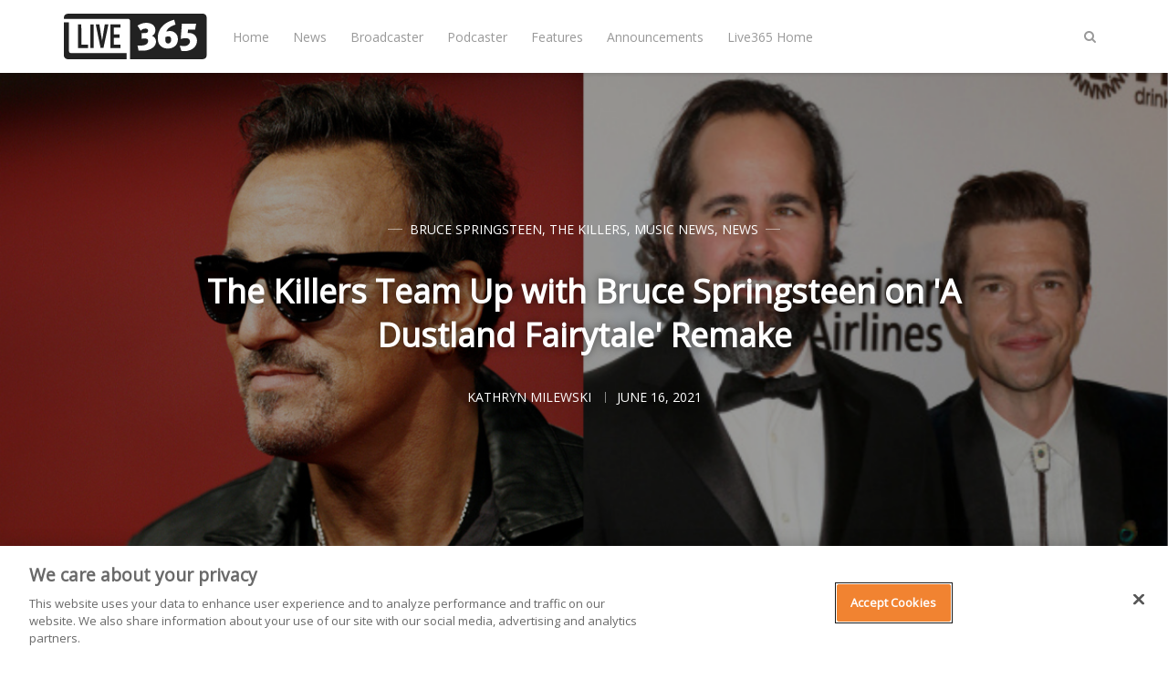

--- FILE ---
content_type: text/html; charset=utf-8
request_url: https://www.google.com/recaptcha/api2/aframe
body_size: 182
content:
<!DOCTYPE HTML><html><head><meta http-equiv="content-type" content="text/html; charset=UTF-8"></head><body><script nonce="uAKBK-vRSooKlyncGGcuGA">/** Anti-fraud and anti-abuse applications only. See google.com/recaptcha */ try{var clients={'sodar':'https://pagead2.googlesyndication.com/pagead/sodar?'};window.addEventListener("message",function(a){try{if(a.source===window.parent){var b=JSON.parse(a.data);var c=clients[b['id']];if(c){var d=document.createElement('img');d.src=c+b['params']+'&rc='+(localStorage.getItem("rc::a")?sessionStorage.getItem("rc::b"):"");window.document.body.appendChild(d);sessionStorage.setItem("rc::e",parseInt(sessionStorage.getItem("rc::e")||0)+1);localStorage.setItem("rc::h",'1768607192004');}}}catch(b){}});window.parent.postMessage("_grecaptcha_ready", "*");}catch(b){}</script></body></html>